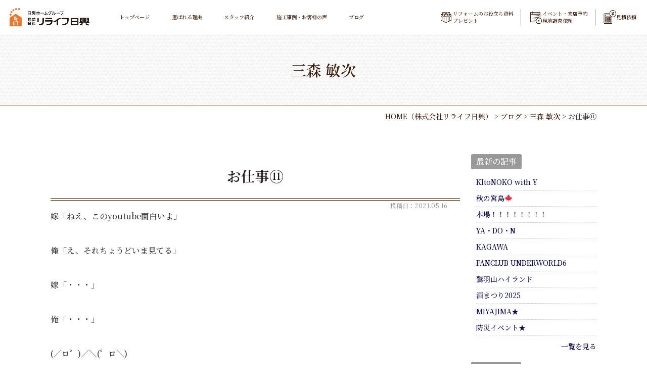

--- FILE ---
content_type: text/html; charset=UTF-8
request_url: https://www.relife-nikko.jp/blog/9860/
body_size: 16055
content:
<!DOCTYPE html>
<html id="htmltop" lang="ja">

<head>
	<meta charset="UTF-8">
	<meta content="IE=edge" http-equiv="X-UA-Compatible">

	<meta name="viewport" content="width=device-width,user-scalable=yes,initial-scale=1,maximum-scale=3" />
	<title itemprop="name">お仕事⑪｜三森 敏次｜ブログ｜（株式会社リライフ日興）</title>

	<meta name="description" content="お仕事⑪のページです。嫁「ねえ、このyoutube面白いよ」&nbsp;俺「え、それちょうどいま見てる」&nbsp;嫁「・・・」&nbsp;俺「・・・」&nbsp;(／ロ゜)／＼(゜ロ＼)このやり取り...">
	<meta name="keywords" content="広島県,東広島市,リフォーム,リノベーション,中古,中古住宅,リノベ,新築,リライフ,セカンドライフ,家族,地元密着,トータルサポート,水回りリフォーム,内装リフォーム,外構,エクステリア,二世帯住宅,施工,おしゃれ,パナソニック,Panasonic">
	<!-- skype電話番号自動変換対策 -->
	<meta name="SKYPE_TOOLBAR" content="SKYPE_TOOLBAR_PARSER_COMPATIBLE">
	<!-- 番号自動変換対策 -->
	<meta name="format-detection" content="telephone=no">

	<link rel="pingback" href="https://www.relife-nikko.jp/wp/xmlrpc.php">
	<link rel="alternate" type="application/rss+xml" title="リライフ日興｜東広島・広島のリフォーム、リノベ RSS Feed.92" href="https://www.relife-nikko.jp/feed/rss/">
	<link rel="alternate" type="application/atom+xml" title="Atom 0.3" href="https://www.relife-nikko.jp/feed/atom/">
	<!-- Google tag (gtag.js) -->
<script async src="https://www.googletagmanager.com/gtag/js?id=G-19GJLQD47J"></script>
<script>
  window.dataLayer = window.dataLayer || [];
  function gtag(){dataLayer.push(arguments);}
  gtag('js', new Date());

  gtag('config', 'G-19GJLQD47J');
</script>
<meta name="msvalidate.01" content="96E2E83CDA43169B3D2866C4E90EA7A5" />
<!-- Begin Mieruca Embed Code --> <script type="text/javascript" id="mierucajs"> window.__fid = window.__fid || [];__fid.push([273173664]); (function() { function mieruca(){if(typeof window.__fjsld != "undefined") return; window.__fjsld = 1; var fjs = document.createElement('script'); fjs.type = 'text/javascript'; fjs.async = true; fjs.id = "fjssync"; var timestamp = new Date;fjs.src = ('https:' == document.location.protocol ? 'https' : 'http') + '://hm.mieru-ca.com/service/js/mieruca-hm.js?v='+ timestamp.getTime(); var x = document.getElementsByTagName('script')[0]; x.parentNode.insertBefore(fjs, x); }; setTimeout(mieruca, 500); document.readyState != "complete" ? (window.attachEvent ? window.attachEvent("onload", mieruca) : window.addEventListener("load", mieruca, false)) : mieruca(); })(); </script> <!-- End Mieruca Embed Code -->
	
	<link rel='dns-prefetch' href='//ajax.googleapis.com' />
<link rel='dns-prefetch' href='//cdn.jsdelivr.net' />
<link rel='dns-prefetch' href='//cdn.lineicons.com' />
<link rel='dns-prefetch' href='//netdna.bootstrapcdn.com' />
<link rel='dns-prefetch' href='//s.w.org' />
		<script type="text/javascript">
			window._wpemojiSettings = {"baseUrl":"https:\/\/s.w.org\/images\/core\/emoji\/13.0.0\/72x72\/","ext":".png","svgUrl":"https:\/\/s.w.org\/images\/core\/emoji\/13.0.0\/svg\/","svgExt":".svg","source":{"concatemoji":"https:\/\/www.relife-nikko.jp\/wp\/wp-includes\/js\/wp-emoji-release.min.js?ver=5.5"}};
			!function(e,a,t){var r,n,o,i,p=a.createElement("canvas"),s=p.getContext&&p.getContext("2d");function c(e,t){var a=String.fromCharCode;s.clearRect(0,0,p.width,p.height),s.fillText(a.apply(this,e),0,0);var r=p.toDataURL();return s.clearRect(0,0,p.width,p.height),s.fillText(a.apply(this,t),0,0),r===p.toDataURL()}function l(e){if(!s||!s.fillText)return!1;switch(s.textBaseline="top",s.font="600 32px Arial",e){case"flag":return!c([127987,65039,8205,9895,65039],[127987,65039,8203,9895,65039])&&(!c([55356,56826,55356,56819],[55356,56826,8203,55356,56819])&&!c([55356,57332,56128,56423,56128,56418,56128,56421,56128,56430,56128,56423,56128,56447],[55356,57332,8203,56128,56423,8203,56128,56418,8203,56128,56421,8203,56128,56430,8203,56128,56423,8203,56128,56447]));case"emoji":return!c([55357,56424,8205,55356,57212],[55357,56424,8203,55356,57212])}return!1}function d(e){var t=a.createElement("script");t.src=e,t.defer=t.type="text/javascript",a.getElementsByTagName("head")[0].appendChild(t)}for(i=Array("flag","emoji"),t.supports={everything:!0,everythingExceptFlag:!0},o=0;o<i.length;o++)t.supports[i[o]]=l(i[o]),t.supports.everything=t.supports.everything&&t.supports[i[o]],"flag"!==i[o]&&(t.supports.everythingExceptFlag=t.supports.everythingExceptFlag&&t.supports[i[o]]);t.supports.everythingExceptFlag=t.supports.everythingExceptFlag&&!t.supports.flag,t.DOMReady=!1,t.readyCallback=function(){t.DOMReady=!0},t.supports.everything||(n=function(){t.readyCallback()},a.addEventListener?(a.addEventListener("DOMContentLoaded",n,!1),e.addEventListener("load",n,!1)):(e.attachEvent("onload",n),a.attachEvent("onreadystatechange",function(){"complete"===a.readyState&&t.readyCallback()})),(r=t.source||{}).concatemoji?d(r.concatemoji):r.wpemoji&&r.twemoji&&(d(r.twemoji),d(r.wpemoji)))}(window,document,window._wpemojiSettings);
		</script>
		<style type="text/css">
img.wp-smiley,
img.emoji {
	display: inline !important;
	border: none !important;
	box-shadow: none !important;
	height: 1em !important;
	width: 1em !important;
	margin: 0 .07em !important;
	vertical-align: -0.1em !important;
	background: none !important;
	padding: 0 !important;
}
</style>
	<link rel='stylesheet' id='sbi_styles-css'  href='https://www.relife-nikko.jp/wp/wp-content/plugins/instagram-feed/css/sbi-styles.min.css?ver=6.1.5' type='text/css' media='all' />
<link rel='stylesheet' id='wp-block-library-css'  href='https://www.relife-nikko.jp/wp/wp-includes/css/dist/block-library/style.min.css?ver=5.5' type='text/css' media='all' />
<link rel='stylesheet' id='wp-pagenavi-css'  href='https://www.relife-nikko.jp/wp/wp-content/plugins/wp-pagenavi/pagenavi-css.css?ver=2.70' type='text/css' media='all' />
<link rel='stylesheet' id='LineIcons-css'  href='//cdn.lineicons.com/1.0.1/LineIcons.min.css?ver=4.7.0' type='text/css' media='all' />
<link rel='stylesheet' id='style-css'  href='https://www.relife-nikko.jp/wp/wp-content/themes/rcnt/style.css' type='text/css' media='all' />
<link rel='stylesheet' id='page-css'  href='https://www.relife-nikko.jp/wp/wp-content/themes/rcnt/css/page.css' type='text/css' media='all' />
<link rel='stylesheet' id='dummy-ota-css'  href='https://www.relife-nikko.jp/wp/wp-content/themes/rcnt/css/dummy-ota.css' type='text/css' media='all' />
<link rel='stylesheet' id='fontawesome-css'  href='//netdna.bootstrapcdn.com/font-awesome/4.7.0/css/font-awesome.min.css?ver=4.7.0' type='text/css' media='all' />
<link rel='stylesheet' id='flickity-css'  href='https://www.relife-nikko.jp/wp/wp-content/themes/rcnt/css/flickity.css' type='text/css' media='all' />
<link rel='stylesheet' id='fancybox-css'  href='https://www.relife-nikko.jp/wp/wp-content/plugins/easy-fancybox/css/jquery.fancybox.min.css?ver=1.3.24' type='text/css' media='screen' />
<link rel='stylesheet' id='cf7cf-style-css'  href='https://www.relife-nikko.jp/wp/wp-content/plugins/cf7-conditional-fields/style.css?ver=2.4.8' type='text/css' media='all' />
<link rel="https://api.w.org/" href="https://www.relife-nikko.jp/wp-json/" /><link rel="alternate" type="application/json" href="https://www.relife-nikko.jp/wp-json/wp/v2/posts/9860" /><link rel="EditURI" type="application/rsd+xml" title="RSD" href="https://www.relife-nikko.jp/wp/xmlrpc.php?rsd" />
<link rel="wlwmanifest" type="application/wlwmanifest+xml" href="https://www.relife-nikko.jp/wp/wp-includes/wlwmanifest.xml" /> 
<link rel='prev' title='SUGOMORI DAISAKUSEN 2021⑤' href='https://www.relife-nikko.jp/blog/9842/' />
<link rel='next' title='結局' href='https://www.relife-nikko.jp/blog/9870/' />
<meta name="generator" content="WordPress 5.5" />
<link rel="canonical" href="https://www.relife-nikko.jp/blog/9860/" />
<link rel='shortlink' href='https://www.relife-nikko.jp/?p=9860' />
<link rel="alternate" type="application/json+oembed" href="https://www.relife-nikko.jp/wp-json/oembed/1.0/embed?url=https%3A%2F%2Fwww.relife-nikko.jp%2Fblog%2F9860%2F" />
<link rel="alternate" type="text/xml+oembed" href="https://www.relife-nikko.jp/wp-json/oembed/1.0/embed?url=https%3A%2F%2Fwww.relife-nikko.jp%2Fblog%2F9860%2F&#038;format=xml" />
<!-- Instagram Feed CSS -->
<style type="text/css">
@media screen and (max-width: 480px) {
.sbi_item:nth-of-type(4),
.sbi_item:nth-of-type(5),
.sbi_item:nth-of-type(6){
display:none !important;
}
</style>
<link rel="icon" href="https://www.relife-nikko.jp/wp/wp-content/uploads/2020/06/cropped-favicon-32x32.png" sizes="32x32" />
<link rel="icon" href="https://www.relife-nikko.jp/wp/wp-content/uploads/2020/06/cropped-favicon-192x192.png" sizes="192x192" />
<link rel="apple-touch-icon" href="https://www.relife-nikko.jp/wp/wp-content/uploads/2020/06/cropped-favicon-180x180.png" />
<meta name="msapplication-TileImage" content="https://www.relife-nikko.jp/wp/wp-content/uploads/2020/06/cropped-favicon-270x270.png" />

	
	<!-- OGP設定 -->
<meta property="og:title" content="お仕事⑪" />
<meta property="og:image" content="https://www.relife-nikko.jp/wp/wp-content/uploads/2021/05/d2f52637dc362232aeb5db7dbbb28f2a-263x350.jpg" />
<meta property="og:description" content="嫁「ねえ、このyoutube面白いよ」俺「え、それちょうどいま見てる」嫁「・・・」俺「・・・」(／ロ゜)／＼(゜ロ＼)このやり取りが最近よくある三森です。今回は…" />
<meta property="fb:app_id" content="290071644680558" />
<meta property="og:type" content="article">
<meta property="og:url" content="https://www.relife-nikko.jp/blog/9860/" />
<meta property="og:site_name" content="お仕事⑪｜三森 敏次｜ブログ｜（株式会社リライフ日興）" />
	<script type="application/ld+json">
		{
			"@context": "https://schema.org",
			"@type": "Organization",
			"logo": "https://www.relife-nikko.jp/wp/wp-content/uploads/2020/06/cropped-logo.png",
			"name": "株式会社リライフ日興",
			"description": "お仕事⑪のページです。嫁「ねえ、このyoutube面白いよ」&nbsp;俺「え、それちょうどいま見てる」&nbsp;嫁「・・・」&nbsp;俺「・・・」&nbsp;(／ロ゜)／＼(゜ロ＼)このやり取り...",
			"founder": "枝廣 雅行",
			"foundingDate": "2012年",
			"address": "〒739-0021 広島県東広島市西条町助実1521番1",
			"telephone": "082-421-2750",
			"faxNumber": "082-436-3818",
			"email": "info-relife@nikko-home.com",
			"url": "https://www.relife-nikko.jp"

		}
	</script>

	
	<script type="text/javascript">
		(function(c, l, a, r, i, t, y) {
			c[a] = c[a] || function() {
				(c[a].q = c[a].q || []).push(arguments)
			};
			t = l.createElement(r);
			t.async = 1;
			t.src = "https://www.clarity.ms/tag/" + i;
			y = l.getElementsByTagName(r)[0];
			y.parentNode.insertBefore(t, y);
		})(window, document, "clarity", "script", "b2v653v10s");
	</script>

	<!-- Google Tag Manager -->
	<script>(function(w,d,s,l,i){w[l]=w[l]||[];w[l].push({'gtm.start':
	new Date().getTime(),event:'gtm.js'});var f=d.getElementsByTagName(s)[0],
	j=d.createElement(s),dl=l!='dataLayer'?'&l='+l:'';j.async=true;j.src=
	'https://www.googletagmanager.com/gtm.js?id='+i+dl;f.parentNode.insertBefore(j,f);
	})(window,document,'script','dataLayer','GTM-T8HP3LBC');</script>
	<!-- End Google Tag Manager -->

</head>

<body id="top" class="post-template-default single single-post postid-9860 single-format-standard wp-custom-logo">

	<!-- Google Tag Manager (noscript) -->
	<noscript><iframe src="https://www.googletagmanager.com/ns.html?id=GTM-T8HP3LBC"
	height="0" width="0" style="display:none;visibility:hidden"></iframe></noscript>
	<!-- End Google Tag Manager (noscript) -->	

	<div id="fb-root"></div>
	<script async defer crossorigin="anonymous" src="https://connect.facebook.net/ja_JP/sdk.js#xfbml=1&version=v7.0" nonce="n5FmgYsM"></script>
	
	<header id="" class="hdr" role="banner">
		
<div class="tab_und hdr_slidemenu" #>

    <div class="headerLogo-slidemenu">
        <div class="headerLogo-slidemenu__inner u-flex u-flex-jcsb u-flex-aic">
            <div class="headerLogo__img">
                <a onmousedown="gtag('event', 'click', {'event_category': 'ホームへ戻る','event_label': 'SP/TBヘッダーロゴ社名リンクエリア'});" href="https://www.relife-nikko.jp/" class="custom-logo-link" rel="home"><img width="640" height="143" src="https://www.relife-nikko.jp/wp/wp-content/uploads/2020/06/cropped-logo.png" class="custom-logo" alt="リライフ日興｜東広島・広島のリフォーム、リノベ" loading="lazy" srcset="https://www.relife-nikko.jp/wp/wp-content/uploads/2020/06/cropped-logo.png 640w, https://www.relife-nikko.jp/wp/wp-content/uploads/2020/06/cropped-logo-300x67.png 300w" sizes="(max-width: 640px) 100vw, 640px" /></a>            </div>
			<div class="headerLogo__others u-flex u-flex-aic">
				<a href="tel:0120041250" onclick="gtag('event','tel-tap',{'event_category':'click'});" class="hdr-conversion-free hdr-conversion-icon"><img src="https://www.relife-nikko.jp/wp/wp-content/themes/rcnt/images/icon_tel.png" alt=""></a>

				<a href="https://www.instagram.com/info_relife_nikko/" class="hdr-conversion-ig hdr-conversion-icon" target="_blank"><img src="https://www.relife-nikko.jp/wp/wp-content/themes/rcnt/images/icon_ig.png" alt=""></a>

				<a href="https://www.relife-nikko.jp/blog/" class="hdr-conversion-blog hdr-conversion-icon" target="_blank"><img src="https://www.relife-nikko.jp/wp/wp-content/themes/rcnt/images/icon_blog.png" alt=""></a>

                <div class="headerLogo__menu tab_und">
                    <span class="menu_bar close menu_bar_close">
                        <i class="lni-close bold"></i>
                        <p class="menuTitle">CLOSE</p>
                    </span>
                </div>
			</div>

        </div>
    </div>

    <div class="widthBase">
        <div class="hdr-conversion-btn-wrap hdr-conversion-btn-wrap--slidemenu u-flex u-flex-jcc">
            <div class="hdr-conversion-request">
                <a href="https://www.relife-nikko.jp/contact/" class="hdr-conversion-request__link">資料請求<br>お問い合わせ</a>
            </div>
            <div class="hdr-conversion-reservation">
                <a href="https://www.relife-nikko.jp/apply/" class="hdr-conversion-reservation__link">イベント・来店予約<br>現地調査依頼</a>
            </div>
            <div class="hdr-conversion-estimate">
                <a href="https://www.relife-nikko.jp/apply/" class="hdr-conversion-estimate__link">見積依頼</a>
            </div>
        </div>

        <div class="hdr-slidemenu-renovation">
            <div class="hdr-slidemenu-renovation__inner u-flex u-flex-jcc u-flex-fww">
                <a href="https://www.relife-nikko.jp/works/" class="hdr-slidemenu-renovation__inner-btn --reason">
                    <img src="https://www.relife-nikko.jp/wp/wp-content/themes/rcnt/images/slide_btn_voice.png" alt="" class="hdr-slidemenu-renovation__inner-btn--img">
                    <span class="hdr-slidemenu-renovation__inner-btn--txt">施工事例・お客様の声</span>
                </a>
                <a href="https://www.relife-nikko.jp/staff/" class="hdr-slidemenu-renovation__inner-btn --reason">
                    <img src="https://www.relife-nikko.jp/wp/wp-content/themes/rcnt/images/slide_btn_staff.jpg" alt="" class="hdr-slidemenu-renovation__inner-btn--img">
                    <span class="hdr-slidemenu-renovation__inner-btn--txt">スタッフ紹介</span>
                </a>
                <a href="https://www.relife-nikko.jp/reason/" class="hdr-slidemenu-renovation__inner-btn --reason">
                    <img src="https://www.relife-nikko.jp/wp/wp-content/themes/rcnt/images/slide_btn_reason.png" alt="" class="hdr-slidemenu-renovation__inner-btn--img">
                    <span class="hdr-slidemenu-renovation__inner-btn--txt">選ばれる理由</span>
                </a>
                <a href="https://www.relife-nikko.jp/blog/" class="hdr-slidemenu-renovation__inner-btn --reason">
                    <img src="https://www.relife-nikko.jp/wp/wp-content/themes/rcnt/images/slide_btn_blog.jpg" alt="" class="hdr-slidemenu-renovation__inner-btn--img">
                    <span class="hdr-slidemenu-renovation__inner-btn--txt">スタッフブログ</span>
                </a>
            </div>

        </div>
        <div class="hdr-slidemenu-nav">
            <ul class="hdr-slidemenu-nav-list u-flex u-flex-aife u-flex-fww u-flex-jcsb mt30">
                <li class="hdr-slidemenu-nav-list__item">
                    <a href="https://www.relife-nikko.jp/event/" class="hdr-slidemenu-nav-list__item-link">新着情報・イベント情報</a>
                </li>
                <li class="hdr-slidemenu-nav-list__item">
                    <a href="https://www.relife-nikko.jp/company/" class="hdr-slidemenu-nav-list__item-link">会社案内</a>
                </li>
                <li class="hdr-slidemenu-nav-list__item">
                    <a href="https://www.relife-nikko.jp/_sitemap/" class="hdr-slidemenu-nav-list__item-link">サイトマップ</a>
                </li>
                <li class="hdr-slidemenu-nav-list__item">
                    <a href="https://www.relife-nikko.jp/privacy/" class="hdr-slidemenu-nav-list__item-link">プライバシーポリシー</a>
                </li>

                <li class="hdr-slidemenu-nav-list__item hdr-slidemenu-nav-list__item--sns mt20 center">
                    <a href="https://www.instagram.com/info_relife_nikko/" target="_blank" class="hdr-slidemenu-sns-item">
                        <img src="https://www.relife-nikko.jp/wp/wp-content/themes/rcnt/images/icon_insta_color.png" alt="">
                    </a>
                    <a href="https://www.facebook.com/pages/category/Construction-Company/%E6%A0%AA%E5%BC%8F%E4%BC%9A%E7%A4%BE%E3%83%AA%E3%83%A9%E3%82%A4%E3%83%95%E6%97%A5%E8%88%88-746728805532734/" target="_blank" class="hdr-slidemenu-sns-item">
                        <img src="https://www.relife-nikko.jp/wp/wp-content/themes/rcnt/images/icon_facebook.png" alt="">
                    </a>
                </li>
            </ul>
        </div>
    </div><!-- /widthBase -->

    <div class="hdr-slidemenu-bottom-image">
        <img src="https://www.relife-nikko.jp/wp/wp-content/themes/rcnt/images/hdr_img_slidemenu.jpg" alt="">
    </div>
</div><!-- /hdr_slidemenu -->


		<!-- PC追従&下層 -->
		<div class="hdr-scroll u-flex u-flex-aic">
			<div class="hdr-scroll__primary">
				<h1 class="hdr-conversion-logo">
					<a onmousedown="gtag('event', 'click', {'event_category': 'ホームへ戻る','event_label': 'PCヘッダーリンクロゴ社名エリア'});" href="https://www.relife-nikko.jp/" class="custom-logo-link" rel="home"><img width="640" height="143" src="https://www.relife-nikko.jp/wp/wp-content/uploads/2020/06/cropped-logo.png" class="custom-logo" alt="リライフ日興｜東広島・広島のリフォーム、リノベ" loading="lazy" srcset="https://www.relife-nikko.jp/wp/wp-content/uploads/2020/06/cropped-logo.png 640w, https://www.relife-nikko.jp/wp/wp-content/uploads/2020/06/cropped-logo-300x67.png 300w" sizes="(max-width: 640px) 100vw, 640px" /></a>				</h1>
			</div>
			<div class="hdr-scroll__secondary pc">
				<!-- ナビゲーション -->
				
<nav class="hdrNav">
	<ul class="hdrNav-list u-flex u-flex-aic">
					
			<li class="hdrNav-list__item">
				<a class="hdrNav-list__item-link" href="https://www.relife-nikko.jp" target="_self">トップページ</a>
			</li>
					
			<li class="hdrNav-list__item">
				<a class="hdrNav-list__item-link" href="https://www.relife-nikko.jp/reason/" target="_self">選ばれる理由</a>
			</li>
					
			<li class="hdrNav-list__item">
				<a class="hdrNav-list__item-link" href="https://www.relife-nikko.jp/staff/" target="_self">スタッフ紹介</a>
			</li>
					
			<li class="hdrNav-list__item">
				<a class="hdrNav-list__item-link" href="https://www.relife-nikko.jp/works/" target="_self">施工事例・お客様の声</a>
			</li>
					
			<li class="hdrNav-list__item">
				<a class="hdrNav-list__item-link" href="https://www.relife-nikko.jp/blog/" target="_self">ブログ</a>
			</li>
			</ul>
</nav>
			</div>
			<div class="hdr-scroll__tertiary">
				<a href="tel:0120041250" onclick="gtag('event','tel-tap',{'event_category':'click'});" class="hdr-conversion-free hdr-conversion-icon"><img src="https://www.relife-nikko.jp/wp/wp-content/themes/rcnt/images/icon_tel.png" alt=""></a>

				<a href="https://www.instagram.com/info_relife_nikko/" class="hdr-conversion-ig hdr-conversion-icon" target="_blank"><img src="https://www.relife-nikko.jp/wp/wp-content/themes/rcnt/images/icon_ig.png" alt=""></a>

				<a href="https://www.relife-nikko.jp/blog/" class="hdr-conversion-blog hdr-conversion-icon" target="_blank"><img src="https://www.relife-nikko.jp/wp/wp-content/themes/rcnt/images/icon_blog.png" alt=""></a>

				<div class="headerLogo__menu tab_und">
					<span class="menu_bar menu_bar_open">
						<i class="lni-menu"></i>
						<p class="menuTitle">MENU</p>
					</span>
				</div>
			</div>
			<div class="fixed-conversion pc">
				<div class="fixed-conversion__item">
					<a href="https://www.relife-nikko.jp/contact/" class="fixed-conversion__link">
						<div class="fixed-conversion__icon -present"><img src="https://www.relife-nikko.jp/wp/wp-content/themes/rcnt/images/icon_present.png" width="100" height="99" alt=""></div>
						<div class="fixed-conversion__txt">リフォームのお役立ち資料<br>プレゼント</div>
					</a>
				</div>
				<div class="fixed-conversion__item">
					<a href="https://www.relife-nikko.jp/apply/" class="fixed-conversion__link">
						<div class="fixed-conversion__icon -calendar"><img src="https://www.relife-nikko.jp/wp/wp-content/themes/rcnt/images/icon_calendar.png" width="107" height="113" alt=""></div>
						<div class="fixed-conversion__txt">イベント・来店予約<br>現地調査依頼</div>
					</a>
				</div>
				<div class="fixed-conversion__item">
					<a href="https://www.relife-nikko.jp/apply/" class="fixed-conversion__link">
						<div class="fixed-conversion__icon -calculator"><img src="https://www.relife-nikko.jp/wp/wp-content/themes/rcnt/images/icon_calculator.png" width="118" height="126" alt=""></div>
						<div class="fixed-conversion__txt">見積依頼</div>
					</a>
				</div>
			</div>
		</div>
		<!-- PC追従&下層 -->

		
	</header>

	<div class="cnt">

<main class="mct mct-blog" role="main">

	
<header class="pageHeader pageHeader--staff-mimori">
	<div class="widthBase">
		<h2 class="entry-title">
			三森 敏次		</h2>
	</div>
</header>

	<div class="widthBase">	<div class="breadcrumb" itemprop="breadcrumb">
		<!-- Breadcrumb NavXT 6.5.0 -->
<span property="itemListElement" typeof="ListItem"><a property="item" typeof="WebPage" title="HOME（株式会社リライフ日興）" href="https://www.relife-nikko.jp" class="home" ><span property="name">HOME<span class="pc">（株式会社リライフ日興）</span></span></a><meta property="position" content="1"></span> &gt; <span property="itemListElement" typeof="ListItem"><a property="item" typeof="WebPage" title="Go to the ブログ category archives." href="https://www.relife-nikko.jp/blog/" class="taxonomy category" ><span property="name">ブログ</span></a><meta property="position" content="2"></span> &gt; <span property="itemListElement" typeof="ListItem"><a property="item" typeof="WebPage" title="Go to the 三森 敏次 category archives." href="https://www.relife-nikko.jp/blog/staff-mimori/" class="taxonomy category" ><span property="name">三森 敏次</span></a><meta property="position" content="3"></span> &gt; <span property="itemListElement" typeof="ListItem"><span property="name" class="post post-post current-item">お仕事⑪</span><meta property="url" content="https://www.relife-nikko.jp/blog/9860/"><meta property="position" content="4"></span>	</div>
	
	<div class="both"></div></div>

			<div class="widthBase">
            <div class="blog_container clearfix">
                <div class="blog_cnt">
                
                    <div id="post-9860" class="post" itemprop="blogPost">
                        <meta itemprop="author" content="">
                        <link itemprop="url" href="https://www.relife-nikko.jp/blog/9860/">
                        <h3 class="entry-title mb05" itemprop="name">お仕事⑪</h3>
                        <div class="section" itemprop="text">
                        <p class="blogDt" itemprop="datePublished">投稿日：2021.05.16</p>
                            <p>嫁「ねえ、このyoutube面白いよ」</p>
<p>&nbsp;</p>
<p>俺「え、それちょうどいま見てる」</p>
<p>&nbsp;</p>
<p>嫁「・・・」</p>
<p>&nbsp;</p>
<p>俺「・・・」</p>
<p>&nbsp;</p>
<p>(／ロ゜)／＼(゜ロ＼)<br />
<br />
このやり取りが最近よくある三森です。<br />
<br />
<br />
今回は、お施主様で簡易間仕切り壁の設置と入り口ドア設置です</p>
<p>&nbsp;</p>
<p><img loading="lazy" src="https://www.relife-nikko.jp/wp/wp-content/uploads/2021/05/d2f52637dc362232aeb5db7dbbb28f2a-263x350.jpg" alt="" width="263" height="350" class="alignnone size-medium wp-image-9861" srcset="https://www.relife-nikko.jp/wp/wp-content/uploads/2021/05/d2f52637dc362232aeb5db7dbbb28f2a-263x350.jpg 263w, https://www.relife-nikko.jp/wp/wp-content/uploads/2021/05/d2f52637dc362232aeb5db7dbbb28f2a-rotated.jpg 480w" sizes="(max-width: 263px) 100vw, 263px" /></p>
<p>間仕切り壁はOSBを取り付けます、</p>
<p>写真に写っている障子は解体時に捨てる予定だったものを取っておいて再利用します</p>
<p><img loading="lazy" src="https://www.relife-nikko.jp/wp/wp-content/uploads/2021/05/b2a9b2b554a130f5a516e6b6cbc60db1-263x350.jpg" alt="" width="263" height="350" class="alignnone size-medium wp-image-9862" srcset="https://www.relife-nikko.jp/wp/wp-content/uploads/2021/05/b2a9b2b554a130f5a516e6b6cbc60db1-263x350.jpg 263w, https://www.relife-nikko.jp/wp/wp-content/uploads/2021/05/b2a9b2b554a130f5a516e6b6cbc60db1-rotated.jpg 480w" sizes="(max-width: 263px) 100vw, 263px" /> <img loading="lazy" src="https://www.relife-nikko.jp/wp/wp-content/uploads/2021/05/74fb6068cfe126d9264e3030113b87ff-263x350.jpg" alt="" width="263" height="350" class="alignnone size-medium wp-image-9863" srcset="https://www.relife-nikko.jp/wp/wp-content/uploads/2021/05/74fb6068cfe126d9264e3030113b87ff-263x350.jpg 263w, https://www.relife-nikko.jp/wp/wp-content/uploads/2021/05/74fb6068cfe126d9264e3030113b87ff-rotated.jpg 480w" sizes="(max-width: 263px) 100vw, 263px" /></p>
<p>入り口はスライド式にするため、ネットでご購入された部品を使かっています。</p>
<p>&nbsp;</p>
<p><img loading="lazy" src="https://www.relife-nikko.jp/wp/wp-content/uploads/2021/05/09013b1315a88915ed68463f1984674e-263x350.jpg" alt="" width="263" height="350" class="alignnone size-medium wp-image-9864" srcset="https://www.relife-nikko.jp/wp/wp-content/uploads/2021/05/09013b1315a88915ed68463f1984674e-263x350.jpg 263w, https://www.relife-nikko.jp/wp/wp-content/uploads/2021/05/09013b1315a88915ed68463f1984674e-rotated.jpg 480w" sizes="(max-width: 263px) 100vw, 263px" /></p>
<p>こんな感じで何度も寸法を合わせながら取り付けされてます。</p>
<p>&nbsp;</p>
<p>&nbsp;</p>
<p><img loading="lazy" src="https://www.relife-nikko.jp/wp/wp-content/uploads/2021/05/b8ec7ac4fc13011b79b0854c237154d9-263x350.jpg" alt="" width="263" height="350" class="alignnone size-medium wp-image-9865" srcset="https://www.relife-nikko.jp/wp/wp-content/uploads/2021/05/b8ec7ac4fc13011b79b0854c237154d9-263x350.jpg 263w, https://www.relife-nikko.jp/wp/wp-content/uploads/2021/05/b8ec7ac4fc13011b79b0854c237154d9-rotated.jpg 480w" sizes="(max-width: 263px) 100vw, 263px" /> <img loading="lazy" src="https://www.relife-nikko.jp/wp/wp-content/uploads/2021/05/dfee60cd4d9d6e57d5c4e2bbaee297c1-263x350.jpg" alt="" width="263" height="350" class="alignnone size-medium wp-image-9866" srcset="https://www.relife-nikko.jp/wp/wp-content/uploads/2021/05/dfee60cd4d9d6e57d5c4e2bbaee297c1-263x350.jpg 263w, https://www.relife-nikko.jp/wp/wp-content/uploads/2021/05/dfee60cd4d9d6e57d5c4e2bbaee297c1-rotated.jpg 480w" sizes="(max-width: 263px) 100vw, 263px" /> <img loading="lazy" src="https://www.relife-nikko.jp/wp/wp-content/uploads/2021/05/76ee6ef1c3d68605f046db629e2355b1-263x350.jpg" alt="" width="263" height="350" class="alignnone size-medium wp-image-9867" srcset="https://www.relife-nikko.jp/wp/wp-content/uploads/2021/05/76ee6ef1c3d68605f046db629e2355b1-263x350.jpg 263w, https://www.relife-nikko.jp/wp/wp-content/uploads/2021/05/76ee6ef1c3d68605f046db629e2355b1-rotated.jpg 480w" sizes="(max-width: 263px) 100vw, 263px" /></p>
<p>&nbsp;</p>
<p>ハイ、完成（笑）</p>
<p>いい感じに障子のスライドドアができてますね、高さが合わないので、下をすかせて取り付けされてます。</p>
<p>引越が終わってから障子は色を塗ったり張り替えたりされるそうです。</p>                            <div class="both15"></div>
                        </div>
                    </div>
                    <div class="both50"></div>

					<div class="mt20 mb20 center">
	<span class="bold snsText tab_set">このサイトを広める</span>
	<ul class="pc snsBlock"><li><div class="fb-like" data-href=https://www.relife-nikko.jp/blog/9860/ data-width="150" data-layout="button_count" data-show-faces="true" data-send="true"></div></li><li><a href="https://twitter.com/share" class="twitter-share-button" data-count="none" data-related="rcntjp" data-lang="ja">Tweet</a></li><script type="text/javascript" src="//platform.twitter.com/widgets.js"></script><li><a href="//b.hatena.ne.jp/entry/https://www.relife-nikko.jp/blog/9860/" class="hatena-bookmark-button" data-hatena-bookmark-layout="standard-noballoon" data-hatena-bookmark-lang="ja" title="このエントリーをはてなブックマークに追加"><img src="//b.st-hatena.com/images/entry-button/button-only@2x.png" alt="このエントリーをはてなブックマークに追加" width="20" height="20" style="border: none;" /></a></li><script type="text/javascript" src="//b.st-hatena.com/js/bookmark_button.js" charset="utf-8" async="async"></script><li><a href="//line.me/R/msg/text/?  お仕事⑪|株式会社リライフ日興%0D%0Ahttps://www.relife-nikko.jp/blog/9860/" target="_blank"><img src="https://www.relife-nikko.jp/wp/wp-content/themes/rcnt/images/linebutton.png" width="88" height="20" alt="LINEで送る" style="max-width: initial;" /></a></li><li title="当ウェブサイトではRSS配信を行っています。" onmousedown="gtag('event', 'click', {'event_category': 'RSS','event_label': 'リンクボタン'});"><i class="fa fa-lg fa-rss-square"></i></li></ul><div class="both05"></div></div>
<div class="tab_und">
	<div class="medium-12 columns">
			


<div class="sns">
<ul class="clearfix small-block-grid-3 large-block-grid-6">
<!--ツイートボタン-->
<li class="twitter">
<a href="//twitter.com/intent/tweet?url=https://www.relife-nikko.jp/blog/9860/&text=お仕事⑪｜三森 敏次｜ブログ｜（株式会社リライフ日興）&tw_p=tweetbutton" target="_blank"><i class="fa fa-twitter"></i>&nbsp;Twitter&nbsp;</a>
</li>

<!--Facebookボタン-->
<li class="facebook">
<a href="//www.facebook.com/sharer.php?src=bm&u=https://www.relife-nikko.jp/blog/9860/&t=お仕事⑪｜三森 敏次｜ブログ｜（株式会社リライフ日興）" onclick="javascript:window.open(this.href, '', 'menubar=no,toolbar=no,resizable=yes,scrollbars=yes,height=300,width=600');return false;"><i class="fa fa-facebook"></i>&nbsp;Facebook&nbsp; </a>
</li>

<!--はてブボタン-->
<li class="hatebu">
<a href="//b.hatena.ne.jp/add?mode=confirm&url=https://www.relife-nikko.jp/blog/9860/" onclick="javascript:window.open(this.href, '', 'menubar=no,toolbar=no,resizable=yes,scrollbars=yes,height=400,width=510');return false;" ><i class="fa fa-hatena"></i>&nbsp;はてブ&nbsp; </a>
</li>

<!--LINEボタン-->
<li class="line">
<a href="//line.me/R/msg/text/?お仕事⑪｜三森 敏次｜ブログ｜（株式会社リライフ日興）%0Ahttps://www.relife-nikko.jp/blog/9860" target="_blank">LINE</a>
</li>

<!--RSSボタン-->
<!--
<li class="rss">
<a href="https://www.relife-nikko.jp/?feed=rss2"><i class="fa fa-rss"></i>&nbsp;RSS</a></li>
-->

</ul>
</div>
	</div>
</div>


	<div class="single_cat_link mb10">
				<a href="https://www.relife-nikko.jp/blog/" class="lnk_no_txt_dec">ブログページへ</a>
			</div>

<ul class="single_post_link grid_container clearfix mb30">
	<li class="grid_6 single_post_link_prev"><a href="https://www.relife-nikko.jp/blog/9842/" rel="prev"><span class="prev_message">前の記事へ</span><br><span class="prev_post_title tab_over">SUGOMORI DAISAKUSEN 2021⑤</span></a></li>	<li class="grid_6 single_post_link_next fr"><a href="https://www.relife-nikko.jp/blog/9870/" rel="next"><span class="next_message">次の記事へ</span><br><span class="next_post_title tab_over">結局</span></a></li></ul>

                </div>

                <!--▼blogサイドバー-->
                
		<div class="blog_sdr">

			<dl  class="link_box">
				<dt>最新の記事</dt>
				<dd>
					<ul>
					<li><a class="fc-navy" href="https://www.relife-nikko.jp/blog/kitonoko-with-y/">KItoNOKO with Y</a></li><li><a class="fc-navy" href="https://www.relife-nikko.jp/blog/23368/">秋の宮島🍁</a></li><li><a class="fc-navy" href="https://www.relife-nikko.jp/blog/23355/">本場！！！！！！！！</a></li><li><a class="fc-navy" href="https://www.relife-nikko.jp/blog/ya-do-n/">YA・DO・N</a></li><li><a class="fc-navy" href="https://www.relife-nikko.jp/blog/kagawa/">KAGAWA</a></li><li><a class="fc-navy" href="https://www.relife-nikko.jp/blog/fanclub-underworld6/">FANCLUB UNDERWORLD6</a></li><li><a class="fc-navy" href="https://www.relife-nikko.jp/blog/23300/">鷲羽山ハイランド</a></li><li><a class="fc-navy" href="https://www.relife-nikko.jp/blog/23291/">酒まつり2025</a></li><li><a class="fc-navy" href="https://www.relife-nikko.jp/blog/miyajima/">MIYAJIMA★</a></li><li><a class="fc-navy" href="https://www.relife-nikko.jp/blog/23210/">防災イベント★</a></li>					</ul>
					<a href="https://www.relife-nikko.jp/blog" class="list_link fc-navy">一覧を見る</a>
				</dd>
			</dl>

			<dl  class="link_box">

				<dt>カテゴリー</dt>

				<dd>
					<ul class="archives">
																	<li>
							<a class="fc-navy" href="https://www.relife-nikko.jp/blog/blog-news">NEWS</a>（1）
						</li>
																	<li>
							<a class="fc-navy" href="https://www.relife-nikko.jp/blog/staff-hiramoto">平本 俊文</a>（21）
						</li>
																	<li>
							<a class="fc-navy" href="https://www.relife-nikko.jp/blog/staff-kageyama">景山 昌俊</a>（105）
						</li>
																	<li>
							<a class="fc-navy" href="https://www.relife-nikko.jp/blog/staff-kanbara">神原 理紗</a>（73）
						</li>
																	<li>
							<a class="fc-navy" href="https://www.relife-nikko.jp/blog/staff-inoue">井上 万里子</a>（92）
						</li>
																	<li>
							<a class="fc-navy" href="https://www.relife-nikko.jp/blog/staff-tsukumo">九十九 健太</a>（0）
						</li>
																	<li>
							<a class="fc-navy" href="https://www.relife-nikko.jp/blog/staff-mimori">三森 敏次</a>（286）
						</li>
																	<li>
							<a class="fc-navy" href="https://www.relife-nikko.jp/blog/staff-yamaguchi">山口 良弘</a>（0）
						</li>
																	<li>
							<a class="fc-navy" href="https://www.relife-nikko.jp/blog/staff-sakoda">迫田 昌士</a>（0）
						</li>
																	<li>
							<a class="fc-navy" href="https://www.relife-nikko.jp/blog/staff-aratani">荒谷 愛子</a>（30）
						</li>
																	<li>
							<a class="fc-navy" href="https://www.relife-nikko.jp/blog/staff-ueda">上田 星太郎</a>（0）
						</li>
																	<li>
							<a class="fc-navy" href="https://www.relife-nikko.jp/blog/staff-nakashima">中島 大裕</a>（0）
						</li>
																	<li>
							<a class="fc-navy" href="https://www.relife-nikko.jp/blog/staff-sakurai">櫻井 伸治</a>（0）
						</li>
																	<li>
							<a class="fc-navy" href="https://www.relife-nikko.jp/blog/staff-tsukamoto">塚元 千晴</a>（40）
						</li>
																</ul>
				</dd>
			</dl>

			<dl  class="link_box">
				<dt>月別</dt>
				<dd>
					
					<ul class="archives">
												<li>
							<a href="https://www.relife-nikko.jp/2025/11/?cat_slug=blog">
								2025年11月 (5)</a></li>
												<li>
							<a href="https://www.relife-nikko.jp/2025/10/?cat_slug=blog">
								2025年10月 (4)</a></li>
												<li>
							<a href="https://www.relife-nikko.jp/2025/9/?cat_slug=blog">
								2025年9月 (7)</a></li>
												<li>
							<a href="https://www.relife-nikko.jp/2025/8/?cat_slug=blog">
								2025年8月 (10)</a></li>
												<li>
							<a href="https://www.relife-nikko.jp/2025/7/?cat_slug=blog">
								2025年7月 (15)</a></li>
												<li>
							<a href="https://www.relife-nikko.jp/2025/6/?cat_slug=blog">
								2025年6月 (12)</a></li>
												<li>
							<a href="https://www.relife-nikko.jp/2025/5/?cat_slug=blog">
								2025年5月 (9)</a></li>
												<li>
							<a href="https://www.relife-nikko.jp/2025/4/?cat_slug=blog">
								2025年4月 (4)</a></li>
												<li>
							<a href="https://www.relife-nikko.jp/2025/3/?cat_slug=blog">
								2025年3月 (5)</a></li>
												<li>
							<a href="https://www.relife-nikko.jp/2025/2/?cat_slug=blog">
								2025年2月 (4)</a></li>
												<li>
							<a href="https://www.relife-nikko.jp/2025/1/?cat_slug=blog">
								2025年1月 (1)</a></li>
												<li>
							<a href="https://www.relife-nikko.jp/2024/12/?cat_slug=blog">
								2024年12月 (1)</a></li>
												<li>
							<a href="https://www.relife-nikko.jp/2024/11/?cat_slug=blog">
								2024年11月 (2)</a></li>
						
												<li>
							<a href="https://www.relife-nikko.jp/blog/?y=2024&#038;mon=10&#038;before=true">
								それ以前</a></li>
						
					</ul>

					
				</dd>
			</dl>

		</div>
            </div>
		</div>

	<div class="widthBase">
			</div>

			<div class="bg-wrap">
		<div class="bg-light-orange">
			<div class="widthBase-wide">
				<div class="conversion-contact-natural">
					<!-- 上部メインエリア -->
					<div class="conversion-contact-new">
						<div class="conversion-contact-new__title">
							<span class="conversion-contact-new__title-inner">CONTACT</span>
						</div>
						<div class="conversion-contact-new__cnt">
							<p class="conversion-contact-new__headline">おうちの<span class="conversion-contact-new__img-text">
									<img src="https://www.relife-nikko.jp/wp/wp-content/themes/rcnt/images/img_text_set.png"
										alt="不便不満不安" width="320">
								</span><span
									class="conversion-contact-new__headline-small">モヤモヤ段階でもお気軽にご相談いただけます。</span>
							</p>
							<div class="conversion-contact-new__box">
								<div class="conversion-contact-new__box-text">
									<span class="fc-deep-blue">「リフォームはいつかしないとなあ…」</span><br>
									そんな方でも貴方の住まいや暮らしの事、私たちにお話しください。<br>
									安心して快適に、楽しく暮らすアイデアを一緒に見つけていきましょう！
								</div>
								<div class="conversion-contact-new__box-img"><img
										src="https://www.relife-nikko.jp/wp/wp-content/themes/rcnt/images/img_illust_house.jpg"
										alt=""></div>
							</div>
						</div>
					</div>
					<!--各種お問い合わせ -->
					<div class="conversion-set">
						<div class="conversion-set__item -contact">
							<dl class="conversion-set__dl">
								<dt><span class="conversion-set__dl-title">Webで簡単<br class="tab">お問い合わせ</span></dt>
								<dd>まずは一度連絡が欲しい、そんなご要望でも大丈夫です。住まいの疑問にスタッフがお答えします。</dd>
							</dl>
							<div class="conversion-set__btn-wrap"><a href="https://www.relife-nikko.jp/contact/"
									class="conversion-set__btn -contact">約1分で完了。<br class="tab">ご相談フォームへ</a></div>
						</div>
						<div class="conversion-set__item -reservation">
							<div class="conversion-set__dl">
								<dt><span class="conversion-set__dl-title">イベントで<br class="tab">知る・学ぶ</span></dt>
								<dd>ふらっとお立ち寄りいただくだけでも構いません。気軽にご参加いただける相談会やイベント開催中。</dd>
							</div>
							<div class="conversion-set__btn-wrap"><a href="https://www.relife-nikko.jp/apply/"
									class="conversion-set__btn -contact">イベント・相談会予約をする</a></div>
						</div>
						<div class="conversion-set__item -estimation">
							<div class="conversion-set__dl">
								<dt><span class="conversion-set__dl-title">見積もり<br class="tab">依頼をしたい</span></dt>
								<dd>リフォームにおける気になる施工期間や費用のこと。お気軽にお問い合わせください。</dd>
							</div>
							<div class="conversion-set__btn-wrap"><a href="https://www.relife-nikko.jp/apply/"
									class="conversion-set__btn -contact">見積もり<br class="tab">依頼を送る</a></div>
						</div>
					</div>
					<!-- 電話エリア -->
					<div class="conversion-tel-set">
						<p class="conversion-tel-set__title">
							<span class="conversion-tel-set__title-inner">お電話でも<br class="sp">お気軽にお話ください</span>
						</p>
						<div class="conversion-tel-set__cnt">
							<div class="conversion-tel-set__tel">
								<div class="conversion-tel-set__free">フリーダイヤル</div>
								<div class="conversion-tel-set__num"><a href="tel:0120041250">0120-041-250</a></div>
							</div>
							<div class="conversion-tel-set__detail">
								<p class="">受付時間/ 9:00～17:30<br>
									定休日/毎週水曜日、隔週火曜日・日曜日</p>
							</div>
						</div>
					</div>
					<!-- 解決リストエリア -->
					<div class="conversion-case">
						<div class="conversion-case__cnt">
							<p class="conversion-case__text">「疑問」「不安」が解決！<br class="sp">ご相談だけでも大丈夫です。</p>
							<dl class="conversion-case__list">
								<div class="conversion-case__item">
									<dt class="conversion-case__question">
										<span class="conversion-case__icon -q">Q</span>
										工事中の生活はどうなりますか？
									</dt>
									<dd class="conversion-case__answer">
										<span class="conversion-case__icon -a">A</span>
										工事内容や規模によりますが、できる限り普段の生活を続けられるよう配慮します。<br class="pc">難しい場合は、仮住まいのご紹介も可能です。
									</dd>
								</div>
								<div class="conversion-case__item">
									<dt class="conversion-case__question">
										<span class="conversion-case__icon -q">Q</span>
										見積もりは無料ですか？
									</dt>
									<dd class="conversion-case__answer">
										<span class="conversion-case__icon -a">A</span>
										はい、現地調査・お見積もりはすべて無料です。まずはお気軽にご相談ください。
									</dd>
								</div>
								<div class="conversion-case__item">
									<dt class="conversion-case__question">
										<span class="conversion-case__icon -q">Q</span>
										補助金は使えますか？
									</dt>
									<dd class="conversion-case__answer">
										<span class="conversion-case__icon -a">A</span>
										工事内容や条件によって異なりますが、利用できる補助金がある場合はご提案します。<br class="pc">申請手続きのサポートも行っています。
									</dd>
								</div>
								<div class="conversion-case__item">
									<dt class="conversion-case__question">
										<span class="conversion-case__icon -q">Q</span>
										まだイメージが固まっていなくても相談できますか？
									</dt>
									<dd class="conversion-case__answer">
										<span class="conversion-case__icon -a">A</span>
										もちろん可能です。<br class="pc">お悩みやご要望を伺いながら、最適なプランをご提案しますのでご安心ください。
									</dd>
								</div>
							</dl>
						</div>
						<div class="conversion-case__img"><img
								src="https://www.relife-nikko.jp/wp/wp-content/themes/rcnt/images/bg_woman.png"
								alt="">
						</div>
					</div>
					<!-- 関連コンテンツエリア -->
					<div class="conversion-relation">
						<div class="conversion-relation__item w-100per"> 
							<div class="tab_over">
								<p class="conversion-relation__title"><img
										src="https://www.relife-nikko.jp/wp/wp-content/themes/rcnt/images/img_text_follow.png"
										alt="Follow Me" width="184"></p>
								<!-- sns -->
								<div class="conversion-relation__sns">
									<div class="conversion-relation__sns-title">Social Account</div>
									<div class="conversion-relation__sns-cnt">
										<a href="https://www.instagram.com/info_relife_nikko/"
											class="conversion-relation__sns-link" target="_blank" rel="noopener"><img
												src="https://www.relife-nikko.jp/wp/wp-content/themes/rcnt/images/icon_insta_color.png"
												alt="instagram" width="39"></a>
										<a href="https://www.facebook.com/profile.php?id=100054443172006"
											class="conversion-relation__sns-link" target="_blank" rel="noopener"><img
												src="https://www.relife-nikko.jp/wp/wp-content/themes/rcnt/images/icon_facebook.png"
												alt="facebook" width="39"></a>
									</div>
								</div>
							</div>
							<!--▼　検索	-->
							<div class="conversion-relation__search mt00_sp">
								<form method="get" action="https://www.relife-nikko.jp" class="searchBlock"
									role="search">
									<input type="text" placeholder="サイト内検索" name="s" id="sInput">
									<input type="submit" onClick="void(this.form.submit());return false"
										id="sSubmit" class="submit" value="検索"
										onmousedown="gtag('event', 'click', {'event_category': 'サイト内検索','event_label': 'リンクボタン'});">
									<!-- サイト内検索 虫眼鏡マークでない場合は削除　削除する場合はcssの対象箇所も削除！ -->
									<label class="fr l_submit" for="sSubmit"><i class="lni-search"></i></label>
									<!-- サイト内検索 虫眼鏡マークでない場合は削除 -->
								</form>
							</div>
							<div class="conversion-relation__about">
								<p class="conversion-about__title">[ 株式会社リライフ日興とは… ]</p>
								<p class="conversion-about__text">
									東広島市を中心に、広島市、呉市、安芸高田市、三次市にて、水回りや内装、外壁といった小規模のリフォームから二世帯リノベーションなどの大規模なリノベーション・増改築を行っております。
								</p>
							</div>
						</div>
											</div>
				</div>
			</div>
		</div>
	</div>

		
	<!--/#mct-->
</main>

</div>


<footer class="ftr" role="contentinfo">
	<div class="widthBase-wide">
		<div class="ftr-inner">
			<div class="ftr-panasonic u-flex">
				<div class="u-flex u-flex-fdc">
					<div class="ftr-panasonic__primary pc">
						<a href="https://reform-club.panasonic.com/" target="_blank"><img src="https://www.relife-nikko.jp/wp/wp-content/themes/rcnt/images/ftr_logo_panasonic.png" alt="PanasonicリフォームClub"></a>
					</div>
					<div class="ftr-panasonic__primary pc mt10">
						<a href="https://suumo.jp/remodel/" target="_blank"><img src="https://www.relife-nikko.jp/wp/wp-content/themes/rcnt/images/ftr_logo_suumo.jpg" alt="suumoリフォームAWARD2024年度顧客満足優良会社"></a>
					</div>
				</div>
				<div class="ftr-panasonic__secondary">
					<div class="ftr-info">
						<div class="ftr-info__primary">
							<div class="ftr-logo">
								<a onmousedown="gtag('event', 'click', {'event_category': 'ホームへ戻る','event_label': 'PCフッターリンクロゴ社名エリア'});" href="https://www.relife-nikko.jp/" class="custom-logo-link" rel="home"><img width="640" height="143" src="https://www.relife-nikko.jp/wp/wp-content/uploads/2020/06/cropped-logo.png" class="custom-logo" alt="リライフ日興｜東広島・広島のリフォーム、リノベ" loading="lazy" srcset="https://www.relife-nikko.jp/wp/wp-content/uploads/2020/06/cropped-logo.png 640w, https://www.relife-nikko.jp/wp/wp-content/uploads/2020/06/cropped-logo-300x67.png 300w" sizes="(max-width: 640px) 100vw, 640px" /></a>							</div>
						</div>
						<div class="ftr-info__secondary">
							<p class="ftr-info__title">株式会社 リライフ日興</p>
							<address class="ftr-info__address">〒739-0021 広島県東広島市西条町助実1521番1  <a class="lnk_color_inherit" href="https://goo.gl/maps/wXtM7XB15ts1UtCd9" target="_blank">[ MAP ]</a>
								<br>[ FREE DIAL ] <a href="tel:0120041250" class="lnk_color_inherit"  onclick="gtag('event','tel-tap',{'event_category':'click'});">0120-041-250</a>
								[ TEL ] <a href="tel:0824212750" class="lnk_color_inherit" >082-421-2750</a>
								<br class="sp">[ FAX ] 082-436-3818							</address>
							<p class="ftr-info__sub">本社所在地（株式会社 日興ホーム）<span class="tab_over">：</span><br class="sp">〒739-0041 広島県東広島市西条町寺家3847−2</p>
							<p class="ftr-info__sub">パナソニックリフォームclub広島西店<span class="tab_over">：</span><br class="sp">〒733-0833 広島市西区商工センター8丁目3−33</p>
						</div>
						<div class="u-flex">
							<div class="headerLogo__panasonic tab">
								<a href="https://reform-club.panasonic.com/" target="_blank"><img src="https://www.relife-nikko.jp/wp/wp-content/themes/rcnt/images/panasonic_reform_club.png" alt=""></a>
							</div>
							<div class="headerLogo__panasonic tab ml10">
								<a href="https://suumo.jp/remodel/" target="_blank"><img src="https://www.relife-nikko.jp/wp/wp-content/themes/rcnt/images/ftr_logo_suumo.jpg" alt="suumoリフォームAWARD2024年度顧客満足優良会社"></a>
							</div>
						</div>
						<div class="u-flex u-flex-fdcr-s">
							<div class="headerLogo__panasonic sp">
								<a href="https://reform-club.panasonic.com/" target="_blank"><img src="https://www.relife-nikko.jp/wp/wp-content/themes/rcnt/images/panasonic_reform_club.png" alt=""></a>
							</div>
							<div class="headerLogo__panasonic sp">
								<a href="https://suumo.jp/remodel/" target="_blank"><img src="https://www.relife-nikko.jp/wp/wp-content/themes/rcnt/images/ftr_logo_suumo.jpg" alt="suumoリフォームAWARD2024年度顧客満足優良会社"></a>
							</div>
						</div>
					</div>
				</div>
			</div>
			<div class="ftr-contents u-flex">
				<div class="ftr-contents__primary">
					<p class="ftr-list-accordion-title accordion-sp sp">リライフ日興について</p>
					<div class="u-hide-sp">
						<div class="ftr-list-wrap u-flex u-flex-jcsb">
							<ul class="ftr-list">
								<li class="ftr-list__item">
									<a href="https://www.relife-nikko.jp" class="ftr-list__item-link">トップページ</a>
								</li>
								<li class="ftr-list__item">
									<a href="https://www.relife-nikko.jp/company/" class="ftr-list__item-link">会社案内</a>
								</li>
								<li class="ftr-list__item">
									<a href="https://www.relife-nikko.jp/reason/" class="ftr-list__item-link">選ばれる理由</a>
								</li>
								<li class="ftr-list__item">
									<a href="https://www.relife-nikko.jp/works/" class="ftr-list__item-link">施工事例・お客様の声</a>
								</li>
							</ul>
							<ul class="ftr-list">
								<li class="ftr-list__item">
									<a href="https://www.relife-nikko.jp/renovation-relife/" class="ftr-list__item-link">リライフ日興のリフォーム・リノベーション</a>
								</li>
								<li class="ftr-list__item">
									<a href="https://www.relife-nikko.jp/renovation-thoughts/?anchor-id=thoughts-renovation" class="ftr-list__item-link">中古×リノベーション</a>
								</li>
								<li class="ftr-list__item">
									<a href="https://www.relife-nikko.jp/renovation-thoughts/?anchor-id=thoughts-futarifo" class="ftr-list__item-link">50代からの新しい生活「フタリフォ」</a>
								</li>
								<li class="ftr-list__item">
									<a href="https://www.relife-nikko.jp/little-reform/" class="ftr-list__item-link">ちょこっとリフォーム</a>
								</li>
							</ul>
							<ul class="ftr-list">
								<li class="ftr-list__item">
									<a href="https://www.relife-nikko.jp/staff/" class="ftr-list__item-link">スタッフ紹介</a>
								</li>
								<li class="ftr-list__item">
									<a href="https://www.relife-nikko.jp/event/" class="ftr-list__item-link">新着情報・イベント情報</a>
								</li>
								<li class="ftr-list__item">
									<a href="https://www.relife-nikko.jp/blog/" class="ftr-list__item-link">ブログ</a>
								</li>
								<li class="ftr-list__item">
									<a href="https://www.relife-nikko.jp/apply/" class="ftr-list__item-link">イベント予約 / 来店予約</a>
								</li>
							</ul>
							<ul class="ftr-list">
								<li class="ftr-list__item">
									<a href="https://www.relife-nikko.jp/staff/?anchor-id=sec-engage" class="ftr-list__item-link">求人募集情報</a>
								</li>
								<li class="ftr-list__item">
									<a href="https://www.relife-nikko.jp/contact/" class="ftr-list__item-link" onmousedown="gtag('event', 'click', {'event_category': 'お問い合わせフォーム','event_label': 'フッターリンクテキスト'});">資料請求・お問い合わせ</a>
								</li>
								<li class="ftr-list__item">
									<a href="https://www.relife-nikko.jp/privacy/" class="ftr-list__item-link">プライバシーポリシー</a>
								</li>
								<li class="ftr-list__item">
									<a href="https://www.relife-nikko.jp/_sitemap/" class="ftr-list__item-link">サイトマップ</a>
								</li>
							</ul>
						</div>
					</div>
				</div>
				<div class="ftr-contents__secondary">
					<img src="https://www.relife-nikko.jp/wp/wp-content/themes/rcnt/images/ftr_img_company.jpg" alt="">
				</div>
			</div>
		</div>
		<p class="copy"><small>&copy; <span itemref="copyrightYear">2020</span> <a href="https://www.relife-nikko.jp/" itemref="copyrightHolder" class="lnk_color_inherit">東広島市のリフォーム・リノベーションならリライフ日興</a>
							</small></p>
	</div>

</footer>

<div id="pagetop">
	<transition name="fade">
		<p class="pagetop" v-show="scrollYSet > 300" @click="scrollTop"><img src="https://www.relife-nikko.jp/wp/wp-content/themes/rcnt/images/pagetop.png"></p>
	</transition>
</div>
	<div class="fixed-conversion tab_und">
		<div class="fixed-conversion__item">
			<a href="https://www.relife-nikko.jp/contact/" class="fixed-conversion__link">
				<div class="fixed-conversion__icon -present"><img src="https://www.relife-nikko.jp/wp/wp-content/themes/rcnt/images/icon_present.png" width="40" height="40" alt=""></div>
				<div class="fixed-conversion__txt">リフォームのお役立ち資料プレゼント</div>
			</a>
		</div>
		<div class="fixed-conversion__item">
			<a href="https://www.relife-nikko.jp/apply/" class="fixed-conversion__link">
				<div class="fixed-conversion__icon -calendar"><img src="https://www.relife-nikko.jp/wp/wp-content/themes/rcnt/images/icon_calendar.png" width="40" height="40" alt=""></div>
				<div class="fixed-conversion__txt">来店予約</div>
			</a>
		</div>
		<div class="fixed-conversion__item">
			<a href="https://www.relife-nikko.jp/apply/" class="fixed-conversion__link">
				<div class="fixed-conversion__icon -calculator"><img src="https://www.relife-nikko.jp/wp/wp-content/themes/rcnt/images/icon_calculator.png" width="40" height="40" alt=""></div>
				<div class="fixed-conversion__txt">見積依頼</div>
			</a>
		</div>
	</div>

<!--<p class="pagetop"><img src="https://www.relife-nikko.jp/wp/wp-content/themes/rcnt/images/pagetop.png" class="pc"><span class="tab_und pagetop_tab"><i class="fa fa-angle-up" aria-hidden="true"></i></span></p>-->
<!-- <p class="pagetop" ><img src="/images/pagetop.png"></p> -->

<!-- Instagram Feed JS -->
<script type="text/javascript">
var sbiajaxurl = "https://www.relife-nikko.jp/wp/wp-admin/admin-ajax.php";
</script>
<script type='text/javascript' src='//ajax.googleapis.com/ajax/libs/jquery/1.7.1/jquery.min.js?ver=1.7.1' id='jquery-js'></script>
<script type='text/javascript' src='//cdn.jsdelivr.net/npm/vue@2.6.10/dist/vue.js' id='vue-cdn-js'></script>
<script type='text/javascript' src='https://www.relife-nikko.jp/wp/wp-content/themes/rcnt/js/bundle.js' id='js-bundle-js'></script>
<script type='text/javascript' src='https://www.relife-nikko.jp/wp/wp-content/plugins/easy-fancybox/js/jquery.fancybox.min.js?ver=1.3.24' id='jquery-fancybox-js'></script>
<script type='text/javascript' id='jquery-fancybox-js-after'>
var fb_timeout, fb_opts={'overlayShow':true,'hideOnOverlayClick':true,'showCloseButton':true,'margin':20,'centerOnScroll':false,'enableEscapeButton':true,'autoScale':true };
if(typeof easy_fancybox_handler==='undefined'){
var easy_fancybox_handler=function(){
jQuery('.nofancybox,a.wp-block-file__button,a.pin-it-button,a[href*="pinterest.com/pin/create"],a[href*="facebook.com/share"],a[href*="twitter.com/share"]').addClass('nolightbox');
/* IMG */
var fb_IMG_select='a[href*=".jpg"]:not(.nolightbox,li.nolightbox>a),area[href*=".jpg"]:not(.nolightbox),a[href*=".jpeg"]:not(.nolightbox,li.nolightbox>a),area[href*=".jpeg"]:not(.nolightbox),a[href*=".png"]:not(.nolightbox,li.nolightbox>a),area[href*=".png"]:not(.nolightbox),a[href*=".webp"]:not(.nolightbox,li.nolightbox>a),area[href*=".webp"]:not(.nolightbox)';
jQuery(fb_IMG_select).addClass('fancybox image');
jQuery('a.fancybox,area.fancybox,li.fancybox a').each(function(){jQuery(this).fancybox(jQuery.extend({},fb_opts,{'transitionIn':'elastic','easingIn':'easeOutBack','transitionOut':'elastic','easingOut':'easeInBack','opacity':false,'hideOnContentClick':false,'titleShow':true,'titlePosition':'over','titleFromAlt':true,'showNavArrows':true,'enableKeyboardNav':true,'cyclic':false}))});
/* YouTube */
jQuery('a[href*="youtu.be/"],area[href*="youtu.be/"],a[href*="youtube.com/"],area[href*="youtube.com/"]').filter(function(){return this.href.match(/\/(?:youtu\.be|watch\?|embed\/)/);}).not('.nolightbox,li.nolightbox>a').addClass('fancybox-youtube');
jQuery('a.fancybox-youtube,area.fancybox-youtube,li.fancybox-youtube a').each(function(){jQuery(this).fancybox(jQuery.extend({},fb_opts,{'type':'iframe','width':640,'height':360,'padding':0,'keepRatio':1,'titleShow':false,'titlePosition':'float','titleFromAlt':true,'onStart':function(a,i,o){var splitOn=a[i].href.indexOf("?");var urlParms=(splitOn>-1)?a[i].href.substring(splitOn):"";o.allowfullscreen=(urlParms.indexOf("fs=0")>-1)?false:true;o.href=a[i].href.replace(/https?:\/\/(?:www\.)?youtu(?:\.be\/([^\?]+)\??|be\.com\/watch\?(.*(?=v=))v=([^&]+))(.*)/gi,"https://www.youtube.com/embed/$1$3?$2$4&autoplay=1");}}))});};
jQuery('a.fancybox-close').on('click',function(e){e.preventDefault();jQuery.fancybox.close()});
};
var easy_fancybox_auto=function(){setTimeout(function(){jQuery('#fancybox-auto').trigger('click')},1000);};
jQuery(easy_fancybox_handler);jQuery(document).on('post-load',easy_fancybox_handler);
jQuery(easy_fancybox_auto);
</script>
<script type='text/javascript' src='https://www.relife-nikko.jp/wp/wp-content/plugins/easy-fancybox/js/jquery.easing.min.js?ver=1.4.1' id='jquery-easing-js'></script>
<script type='text/javascript' src='https://www.relife-nikko.jp/wp/wp-includes/js/jquery/ui/core.min.js?ver=1.11.4' id='jquery-ui-core-js'></script>
<script type='text/javascript' src='https://www.relife-nikko.jp/wp/wp-includes/js/jquery/ui/datepicker.min.js?ver=1.11.4' id='jquery-ui-datepicker-js'></script>
<script type='text/javascript' id='jquery-ui-datepicker-js-after'>
jQuery(document).ready(function(jQuery){jQuery.datepicker.setDefaults({"closeText":"\u9589\u3058\u308b","currentText":"\u4eca\u65e5","monthNames":["1\u6708","2\u6708","3\u6708","4\u6708","5\u6708","6\u6708","7\u6708","8\u6708","9\u6708","10\u6708","11\u6708","12\u6708"],"monthNamesShort":["1\u6708","2\u6708","3\u6708","4\u6708","5\u6708","6\u6708","7\u6708","8\u6708","9\u6708","10\u6708","11\u6708","12\u6708"],"nextText":"\u6b21","prevText":"\u524d","dayNames":["\u65e5\u66dc\u65e5","\u6708\u66dc\u65e5","\u706b\u66dc\u65e5","\u6c34\u66dc\u65e5","\u6728\u66dc\u65e5","\u91d1\u66dc\u65e5","\u571f\u66dc\u65e5"],"dayNamesShort":["\u65e5","\u6708","\u706b","\u6c34","\u6728","\u91d1","\u571f"],"dayNamesMin":["\u65e5","\u6708","\u706b","\u6c34","\u6728","\u91d1","\u571f"],"dateFormat":"yy\u5e74mm\u6708d\u65e5","firstDay":1,"isRTL":false});});
</script>
<script type='text/javascript' src='https://www.relife-nikko.jp/wp/wp-includes/js/jquery/ui/widget.min.js?ver=1.11.4' id='jquery-ui-widget-js'></script>
<script type='text/javascript' src='https://www.relife-nikko.jp/wp/wp-includes/js/jquery/ui/button.min.js?ver=1.11.4' id='jquery-ui-button-js'></script>
<script type='text/javascript' src='https://www.relife-nikko.jp/wp/wp-includes/js/jquery/ui/spinner.min.js?ver=1.11.4' id='jquery-ui-spinner-js'></script>
<script type='text/javascript' src='https://www.relife-nikko.jp/wp/wp-includes/js/wp-embed.min.js?ver=5.5' id='wp-embed-js'></script>

<!--
--カスタムスクロールバー使用時にコメントアウト解除--
↓css
デザインに合わせてカラー変更
.mCSB_draggerContainer{
    width: 8px;
}
.mCSB_dragger_bar{
    background-color: #2c96d0 !important;
}
.mCSB_dragger{
    background-color: #2c96d0;
}
.mCSB_draggerRail{
    background-color: #808080;
}
↓js
スクロールバーのclassに合わせて「.newsClass」を変更
<script>
$(function(){
  $(window).load(function(){
     $(".newsClass").mCustomScrollbar({
         scrollInertia: 0,
         scrollButtons:{
             scrollSpeed: "100",
             scrollAmount: 50
         },
     });
  });
});
</script>
-->


</body>

</html>
